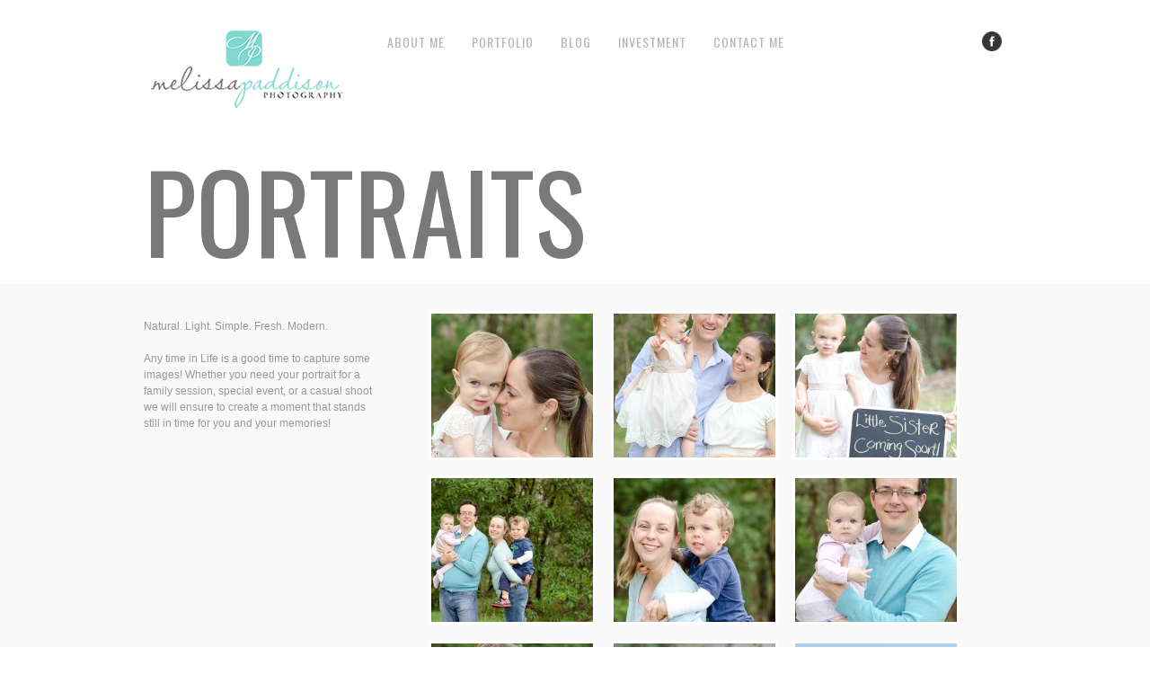

--- FILE ---
content_type: text/html; charset=UTF-8
request_url: http://www.melissapaddisonphotography.com/?gallery=portrait
body_size: 4241
content:
<!DOCTYPE html>
<html lang="en-US">
<head>
<meta charset="UTF-8" />
<meta name="viewport" content="width=device-width, initial-scale=1, maximum-scale=1" />

<title>Portraits | Melissa Paddison Photography</title>
<link rel="profile" href="http://gmpg.org/xfn/11" />
<link rel="stylesheet" type="text/css" media="all" href="http://www.melissapaddisonphotography.com/wp-content/themes/core/style.css" />
<link rel="pingback" href="http://www.melissapaddisonphotography.com/xmlrpc.php" />


<!-- Template stylesheet -->

<script type="text/javascript" src="http://maps.google.com/maps/api/js?sensor=false"></script>
<script type="text/javascript" charset="utf-8" src="http://ajax.googleapis.com/ajax/libs/swfobject/2.1/swfobject.js"></script>

 

<meta name='robots' content='max-image-preview:large' />
<link rel='dns-prefetch' href='//fonts.googleapis.com' />
<link rel='dns-prefetch' href='//s.w.org' />
<link rel="alternate" type="application/rss+xml" title="Melissa Paddison Photography  &raquo; Feed" href="http://www.melissapaddisonphotography.com/feed/" />
<link rel="alternate" type="application/rss+xml" title="Melissa Paddison Photography  &raquo; Comments Feed" href="http://www.melissapaddisonphotography.com/comments/feed/" />
		<script type="text/javascript">
			window._wpemojiSettings = {"baseUrl":"https:\/\/s.w.org\/images\/core\/emoji\/13.0.1\/72x72\/","ext":".png","svgUrl":"https:\/\/s.w.org\/images\/core\/emoji\/13.0.1\/svg\/","svgExt":".svg","source":{"concatemoji":"http:\/\/www.melissapaddisonphotography.com\/wp-includes\/js\/wp-emoji-release.min.js?ver=5.7.14"}};
			!function(e,a,t){var n,r,o,i=a.createElement("canvas"),p=i.getContext&&i.getContext("2d");function s(e,t){var a=String.fromCharCode;p.clearRect(0,0,i.width,i.height),p.fillText(a.apply(this,e),0,0);e=i.toDataURL();return p.clearRect(0,0,i.width,i.height),p.fillText(a.apply(this,t),0,0),e===i.toDataURL()}function c(e){var t=a.createElement("script");t.src=e,t.defer=t.type="text/javascript",a.getElementsByTagName("head")[0].appendChild(t)}for(o=Array("flag","emoji"),t.supports={everything:!0,everythingExceptFlag:!0},r=0;r<o.length;r++)t.supports[o[r]]=function(e){if(!p||!p.fillText)return!1;switch(p.textBaseline="top",p.font="600 32px Arial",e){case"flag":return s([127987,65039,8205,9895,65039],[127987,65039,8203,9895,65039])?!1:!s([55356,56826,55356,56819],[55356,56826,8203,55356,56819])&&!s([55356,57332,56128,56423,56128,56418,56128,56421,56128,56430,56128,56423,56128,56447],[55356,57332,8203,56128,56423,8203,56128,56418,8203,56128,56421,8203,56128,56430,8203,56128,56423,8203,56128,56447]);case"emoji":return!s([55357,56424,8205,55356,57212],[55357,56424,8203,55356,57212])}return!1}(o[r]),t.supports.everything=t.supports.everything&&t.supports[o[r]],"flag"!==o[r]&&(t.supports.everythingExceptFlag=t.supports.everythingExceptFlag&&t.supports[o[r]]);t.supports.everythingExceptFlag=t.supports.everythingExceptFlag&&!t.supports.flag,t.DOMReady=!1,t.readyCallback=function(){t.DOMReady=!0},t.supports.everything||(n=function(){t.readyCallback()},a.addEventListener?(a.addEventListener("DOMContentLoaded",n,!1),e.addEventListener("load",n,!1)):(e.attachEvent("onload",n),a.attachEvent("onreadystatechange",function(){"complete"===a.readyState&&t.readyCallback()})),(n=t.source||{}).concatemoji?c(n.concatemoji):n.wpemoji&&n.twemoji&&(c(n.twemoji),c(n.wpemoji)))}(window,document,window._wpemojiSettings);
		</script>
		<style type="text/css">
img.wp-smiley,
img.emoji {
	display: inline !important;
	border: none !important;
	box-shadow: none !important;
	height: 1em !important;
	width: 1em !important;
	margin: 0 .07em !important;
	vertical-align: -0.1em !important;
	background: none !important;
	padding: 0 !important;
}
</style>
	<link rel='stylesheet' id='screen_css-css'  href='http://www.melissapaddisonphotography.com/wp-content/themes/core/css/screen.css?ver=5.1.1' type='text/css' media='all' />
<link rel='stylesheet' id='grid_css-css'  href='http://www.melissapaddisonphotography.com/wp-content/themes/core/css/grid.css?ver=5.1.1' type='text/css' media='all' />
<link rel='stylesheet' id='fancybox_css-css'  href='http://www.melissapaddisonphotography.com/wp-content/themes/core/js/fancybox/jquery.fancybox.css?ver=5.1.1' type='text/css' media='all' />
<link rel='stylesheet' id='videojs_css-css'  href='http://www.melissapaddisonphotography.com/wp-content/themes/core/js/video-js.css?ver=5.1.1' type='text/css' media='all' />
<link rel='stylesheet' id='vim_css-css'  href='http://www.melissapaddisonphotography.com/wp-content/themes/core/js/skins/vim.css?ver=5.1.1' type='text/css' media='all' />
<link rel='stylesheet' id='google_fonts-css'  href='http://fonts.googleapis.com/css?family=Oswald&#038;subset=latin%2Ccyrillic-ext%2Cgreek-ext%2Ccyrillic&#038;ver=5.7.14' type='text/css' media='all' />
<link rel='stylesheet' id='wp-block-library-css'  href='http://www.melissapaddisonphotography.com/wp-includes/css/dist/block-library/style.min.css?ver=5.7.14' type='text/css' media='all' />
<script type='text/javascript' src='http://www.melissapaddisonphotography.com/wp-includes/js/jquery/jquery.min.js?ver=3.5.1' id='jquery-core-js'></script>
<script type='text/javascript' src='http://www.melissapaddisonphotography.com/wp-includes/js/jquery/jquery-migrate.min.js?ver=3.3.2' id='jquery-migrate-js'></script>
<script type='text/javascript' src='http://www.melissapaddisonphotography.com/wp-content/themes/core/js/jquery.ui.js?ver=5.1.1' id='jquery.ui_js-js'></script>
<script type='text/javascript' src='http://www.melissapaddisonphotography.com/wp-content/themes/core/js/fancybox/jquery.fancybox.pack.js?ver=5.1.1' id='fancybox_js-js'></script>
<script type='text/javascript' src='http://www.melissapaddisonphotography.com/wp-content/themes/core/js/jquery.easing.js?ver=5.1.1' id='jQuery_easing-js'></script>
<script type='text/javascript' src='http://www.melissapaddisonphotography.com/wp-content/themes/core/js/jquery.nivoslider.js?ver=5.1.1' id='jQuery_nivo-js'></script>
<script type='text/javascript' src='http://www.melissapaddisonphotography.com/wp-content/themes/core/js/jquery.touchwipe.1.1.1.js?ver=5.1.1' id='jquery.touchwipe.1.1.1-js'></script>
<script type='text/javascript' src='http://www.melissapaddisonphotography.com/wp-content/themes/core/js/jquery.ppflip.js?ver=5.1.1' id='jquery.ppflip.js-js'></script>
<script type='text/javascript' src='http://www.melissapaddisonphotography.com/wp-content/themes/core/js/jquery.tubular.js?ver=5.1.1' id='jquery.tubular.js-js'></script>
<script type='text/javascript' src='http://www.melissapaddisonphotography.com/wp-content/themes/core/js/gmap.js?ver=5.1.1' id='jQuery_gmap-js'></script>
<script type='text/javascript' src='http://www.melissapaddisonphotography.com/wp-content/themes/core/js/jquery.validate.js?ver=5.1.1' id='jQuery_validate-js'></script>
<script type='text/javascript' src='http://www.melissapaddisonphotography.com/wp-content/themes/core/js/hint.js?ver=5.1.1' id='hint.js-js'></script>
<script type='text/javascript' src='http://www.melissapaddisonphotography.com/wp-content/themes/core/js/browser.js?ver=5.1.1' id='browser_js-js'></script>
<script type='text/javascript' src='http://www.melissapaddisonphotography.com/wp-content/themes/core/js/video.js?ver=5.1.1' id='video_js-js'></script>
<script type='text/javascript' src='http://www.melissapaddisonphotography.com/wp-content/themes/core/js/jquery.jplayer.min.js?ver=5.1.1' id='jquery.jplayer.min.js-js'></script>
<script type='text/javascript' src='http://www.melissapaddisonphotography.com/wp-content/themes/core/js/kenburns.js?ver=5.1.1' id='kenburns.js-js'></script>
<script type='text/javascript' src='http://www.melissapaddisonphotography.com/wp-content/themes/core/js/custom.js?ver=5.1.1' id='custom_js-js'></script>
<link rel="https://api.w.org/" href="http://www.melissapaddisonphotography.com/wp-json/" /><link rel="EditURI" type="application/rsd+xml" title="RSD" href="http://www.melissapaddisonphotography.com/xmlrpc.php?rsd" />
<link rel="wlwmanifest" type="application/wlwmanifest+xml" href="http://www.melissapaddisonphotography.com/wp-includes/wlwmanifest.xml" /> 
<meta name="generator" content="WordPress 5.7.14" />
<link rel='shortlink' href='http://www.melissapaddisonphotography.com/?p=45' />
<link rel="alternate" type="application/json+oembed" href="http://www.melissapaddisonphotography.com/wp-json/oembed/1.0/embed?url=http%3A%2F%2Fwww.melissapaddisonphotography.com%2F%3Fgallery%3Dportrait" />
<link rel="alternate" type="text/xml+oembed" href="http://www.melissapaddisonphotography.com/wp-json/oembed/1.0/embed?url=http%3A%2F%2Fwww.melissapaddisonphotography.com%2F%3Fgallery%3Dportrait&#038;format=xml" />

<!--[if lte IE 8]>
<link rel="stylesheet" href="http://www.melissapaddisonphotography.com/wp-content/themes/core/css/ie.css?v=5.1.1.css" type="text/css" media="all"/>
<![endif]-->

<!--[if lt IE 8]>
<link rel="stylesheet" href="http://www.melissapaddisonphotography.com/wp-content/themes/core/css/ie7.css?v=5.1.1" type="text/css" media="all"/>
<![endif]-->



<style type="text/css">


body, #page_content_wrapper .sidebar .content .posts.blog { font-size:12px; }

.nav li a { font-size:14px; }

.page_caption h1 { font-size:120px; }

h1 { font-size:40px; }

h2 { font-size:32px; }

h3 { font-size:26px; }

h4 { font-size:22px; }

h5 { font-size:18px; }

h6 { font-size:16px; }

#imageFlow .scrollbar { display:none; }
h1, h2, h3, h4, h5, h6, .nav, .subnav, #footer { font-family: 'Oswald'; }		
@media only screen and (min-width: 768px) and (max-width: 960px) {
	.page_caption h1 { font-size: 90px; }
	#bg { margin-top: 0; }
}
@media only screen and (min-width: 480px) and (max-width: 767px) {
	.page_caption h1 { font-size: 65px; }
	#bg { margin-top: 0; }
}
@media only screen and (max-width: 767px) {
	.page_caption h1 { font-size: 50px; }
	#bg { margin-top: 0; }
}
</style>

</head>


<body class="gallery-template-default single single-gallery postid-45" id="pp_">

			<input type="hidden" id="skin_color" name="skin_color" value="ffffff"/>
		
		<input type="hidden" id="pp_auto_start" name="pp_auto_start" value="true"/>
	
		<input type="hidden" id="pp_enable_reflection" name="pp_enable_reflection" value="true"/>

	<!-- Begin template wrapper -->
	<div id="wrapper">
		<div id="top_bar">
			
			<div class="top_bar_wrapper">
			<!-- Begin logo -->
					
									
			<a id="custom_logo" class="logo_wrapper" href="http://www.melissapaddisonphotography.com"><img src="http://www.melissapaddisonphotography.com/wp-content/themes/core/data/1382441873_MPP-Logo-Final-2-WEB copy 3.png" alt=""/></a>
						
			<!-- End logo -->
		
		    <!-- Begin main nav -->
		    <div id="menu_border_wrapper">
		    <div class="menu-standard-menu-container"><ul id="main_menu" class="nav"><li id="menu-item-80" class="menu-item menu-item-type-post_type menu-item-object-page menu-item-80"><a href="http://www.melissapaddisonphotography.com/9-2/">About Me</a></li>
<li id="menu-item-40" class="menu-item menu-item-type-post_type menu-item-object-page current-menu-ancestor current-menu-parent current_page_parent current_page_ancestor menu-item-has-children menu-item-40"><a href="http://www.melissapaddisonphotography.com/portfolio/">Portfolio</a>
<ul class="sub-menu">
	<li id="menu-item-349" class="menu-item menu-item-type-post_type menu-item-object-gallery menu-item-349"><a href="http://www.melissapaddisonphotography.com/?gallery=little-ones">Little Ones</a></li>
	<li id="menu-item-324" class="menu-item menu-item-type-post_type menu-item-object-gallery current-menu-item menu-item-324"><a href="http://www.melissapaddisonphotography.com/?gallery=portrait" aria-current="page">Portraits</a></li>
	<li id="menu-item-1037" class="menu-item menu-item-type-post_type menu-item-object-gallery menu-item-1037"><a href="http://www.melissapaddisonphotography.com/?gallery=maternity-newborn">Maternity &#038; Newborn</a></li>
	<li id="menu-item-321" class="menu-item menu-item-type-post_type menu-item-object-gallery menu-item-321"><a href="http://www.melissapaddisonphotography.com/?gallery=weddings">Weddings</a></li>
	<li id="menu-item-323" class="menu-item menu-item-type-post_type menu-item-object-gallery menu-item-323"><a href="http://www.melissapaddisonphotography.com/?gallery=engagement-2">Engagement</a></li>
	<li id="menu-item-808" class="menu-item menu-item-type-post_type menu-item-object-gallery menu-item-808"><a href="http://www.melissapaddisonphotography.com/?gallery=yoga">Yoga</a></li>
	<li id="menu-item-596" class="menu-item menu-item-type-post_type menu-item-object-gallery menu-item-596"><a href="http://www.melissapaddisonphotography.com/?gallery=corporate">Corporate</a></li>
	<li id="menu-item-322" class="menu-item menu-item-type-post_type menu-item-object-gallery menu-item-322"><a href="http://www.melissapaddisonphotography.com/?gallery=adventure">Travel</a></li>
</ul>
</li>
<li id="menu-item-66" class="menu-item menu-item-type-post_type menu-item-object-page menu-item-66"><a href="http://www.melissapaddisonphotography.com/blog/">Blog</a></li>
<li id="menu-item-61" class="menu-item menu-item-type-post_type menu-item-object-page menu-item-61"><a href="http://www.melissapaddisonphotography.com/investment/">Investment</a></li>
<li id="menu-item-60" class="menu-item menu-item-type-post_type menu-item-object-page menu-item-60"><a href="http://www.melissapaddisonphotography.com/contact-me/">Contact Me</a></li>
</ul></div>		    </div>
		    
		    <!-- End main nav -->
		    
		    <div class="top_right">
		    		    
		    	<div class="social_wrapper">
			    <ul>
			    				    				    	<li><a href="http://facebook.com/#" target="_blank"><img src="http://www.melissapaddisonphotography.com/wp-content/themes/core/images/about_icon/facebook.png" alt=""/></a></li>
			    				    				    				    				    				    				    				    </ul>
			</div>
			
					    
		    		    
		    </div>
		</div>
	</div>

		<div class="page_caption">
		<h1 class="cufon">Portraits</h1>
	</div>

	<div id="content_wrapper">
		
				
		<!-- Begin content -->
		<div id="page_content_wrapper">
			
			<div class="inner">
		
				<div class="inner_wrapper">
				
				<div class="one_third">
					
					<div style="width:90%">
											<p>Natural. Light. Simple. Fresh. Modern. <br />
<br />
Any time in Life is a good time to capture some images! Whether you need your portrait for a family session, special event, or a casual shoot we will ensure to create a moment that stands still in time for you and your memories! </p>
						<br/><br/>
					
										</div>
					
				</div>
				
				<div class="two_third last">
				
								
				<div class="one_third " style="margin-bottom:2%">
							
							<a rel="gallery" href="http://www.melissapaddisonphotography.com/wp-content/uploads/2011/12/LittleSisterMamaAngelina-1.jpg" >
								<img src="http://www.melissapaddisonphotography.com/wp-content/uploads/2011/12/LittleSisterMamaAngelina-1-180x160.jpg" alt="" class="img_nofade frame"/>
							</a>
								
					
				</div>
				
								
				<div class="one_third " style="margin-bottom:2%">
							
							<a rel="gallery" href="http://www.melissapaddisonphotography.com/wp-content/uploads/2011/12/LittleSisterFamily-2.jpg" >
								<img src="http://www.melissapaddisonphotography.com/wp-content/uploads/2011/12/LittleSisterFamily-2-180x160.jpg" alt="" class="img_nofade frame"/>
							</a>
								
					
				</div>
				
								
				<div class="one_third last" style="margin-bottom:2%">
							
							<a rel="gallery" href="http://www.melissapaddisonphotography.com/wp-content/uploads/2011/12/LittleSister-3.jpg" >
								<img src="http://www.melissapaddisonphotography.com/wp-content/uploads/2011/12/LittleSister-3-180x160.jpg" alt="" class="img_nofade frame"/>
							</a>
								
					
				</div>
				
								
				<div class="one_third " style="margin-bottom:2%">
							
							<a rel="gallery" href="http://www.melissapaddisonphotography.com/wp-content/uploads/2011/12/Swayne-1.jpg" >
								<img src="http://www.melissapaddisonphotography.com/wp-content/uploads/2011/12/Swayne-1-180x160.jpg" alt="" class="img_nofade frame"/>
							</a>
								
					
				</div>
				
								
				<div class="one_third " style="margin-bottom:2%">
							
							<a rel="gallery" href="http://www.melissapaddisonphotography.com/wp-content/uploads/2011/12/Swayne-3.jpg" >
								<img src="http://www.melissapaddisonphotography.com/wp-content/uploads/2011/12/Swayne-3-180x160.jpg" alt="" class="img_nofade frame"/>
							</a>
								
					
				</div>
				
								
				<div class="one_third last" style="margin-bottom:2%">
							
							<a rel="gallery" href="http://www.melissapaddisonphotography.com/wp-content/uploads/2011/12/Swayne-4.jpg" >
								<img src="http://www.melissapaddisonphotography.com/wp-content/uploads/2011/12/Swayne-4-180x160.jpg" alt="" class="img_nofade frame"/>
							</a>
								
					
				</div>
				
								
				<div class="one_third " style="margin-bottom:2%">
							
							<a rel="gallery" href="http://www.melissapaddisonphotography.com/wp-content/uploads/2011/12/Swayne-7.jpg" >
								<img src="http://www.melissapaddisonphotography.com/wp-content/uploads/2011/12/Swayne-7-180x160.jpg" alt="" class="img_nofade frame"/>
							</a>
								
					
				</div>
				
								
				<div class="one_third " style="margin-bottom:2%">
							
							<a rel="gallery" href="http://www.melissapaddisonphotography.com/wp-content/uploads/2011/12/YogaBebe-17.jpg" >
								<img src="http://www.melissapaddisonphotography.com/wp-content/uploads/2011/12/YogaBebe-17-180x160.jpg" alt="" class="img_nofade frame"/>
							</a>
								
					
				</div>
				
								
				<div class="one_third last" style="margin-bottom:2%">
							
							<a rel="gallery" href="http://www.melissapaddisonphotography.com/wp-content/uploads/2011/12/YM__YB-48.jpg" >
								<img src="http://www.melissapaddisonphotography.com/wp-content/uploads/2011/12/YM__YB-48-180x160.jpg" alt="" class="img_nofade frame"/>
							</a>
								
					
				</div>
				
								
				<div class="one_third " style="margin-bottom:2%">
							
							<a rel="gallery" href="http://www.melissapaddisonphotography.com/wp-content/uploads/2011/12/Yogamamas-6.jpg" >
								<img src="http://www.melissapaddisonphotography.com/wp-content/uploads/2011/12/Yogamamas-6-180x160.jpg" alt="" class="img_nofade frame"/>
							</a>
								
					
				</div>
				
								
				<div class="one_third " style="margin-bottom:2%">
							
							<a rel="gallery" href="http://www.melissapaddisonphotography.com/wp-content/uploads/2011/12/YM__YB-18.jpg" >
								<img src="http://www.melissapaddisonphotography.com/wp-content/uploads/2011/12/YM__YB-18-180x160.jpg" alt="" class="img_nofade frame"/>
							</a>
								
					
				</div>
				
								
				<div class="one_third last" style="margin-bottom:2%">
							
							<a rel="gallery" href="http://www.melissapaddisonphotography.com/wp-content/uploads/2011/12/Yogamamas-3.jpg" >
								<img src="http://www.melissapaddisonphotography.com/wp-content/uploads/2011/12/Yogamamas-3-180x160.jpg" alt="" class="img_nofade frame"/>
							</a>
								
					
				</div>
				
								
				<div class="one_third " style="margin-bottom:2%">
							
							<a rel="gallery" href="http://melissapaddisonphotography.com/wp-content/uploads/2011/12/mp-123.jpg" >
								<img src="http://www.melissapaddisonphotography.com/wp-content/uploads/2011/12/mp-123-180x140.jpg" alt="" class="img_nofade frame"/>
							</a>
								
					
				</div>
				
								
				<div class="one_third " style="margin-bottom:2%">
							
							<a rel="gallery" href="http://www.melissapaddisonphotography.com/wp-content/uploads/2011/12/Melanie_McLaughlin-1.jpg" >
								<img src="http://www.melissapaddisonphotography.com/wp-content/uploads/2011/12/Melanie_McLaughlin-1-180x160.jpg" alt="" class="img_nofade frame"/>
							</a>
								
					
				</div>
				
								
				<div class="one_third last" style="margin-bottom:2%">
							
							<a rel="gallery" href="http://www.melissapaddisonphotography.com/wp-content/uploads/2011/12/Sophie-3.jpg" >
								<img src="http://www.melissapaddisonphotography.com/wp-content/uploads/2011/12/Sophie-3-180x160.jpg" alt="" class="img_nofade frame"/>
							</a>
								
					
				</div>
				
								
				<div class="one_third " style="margin-bottom:2%">
							
							<a rel="gallery" href="http://www.melissapaddisonphotography.com/wp-content/uploads/2011/12/Kate_-2.jpg" >
								<img src="http://www.melissapaddisonphotography.com/wp-content/uploads/2011/12/Kate_-2-180x160.jpg" alt="" class="img_nofade frame"/>
							</a>
								
					
				</div>
				
								
				<div class="one_third " style="margin-bottom:2%">
							
							<a rel="gallery" href="http://www.melissapaddisonphotography.com/wp-content/uploads/2011/12/Melanie_McLaughlin-2.jpg" >
								<img src="http://www.melissapaddisonphotography.com/wp-content/uploads/2011/12/Melanie_McLaughlin-2-180x160.jpg" alt="" class="img_nofade frame"/>
							</a>
								
					
				</div>
				
								<br class="clear"/><br/><br/>
				</div>
				
				</div>
				</div>
			
			</div>
			<br class="clear"/>
			
		</div>
		<!-- End content -->
		
				
		</div>
		</div>

	<br class="clear"/>

	<div id="footer">
	    © Copyright 2013 Core Theme. Powered by Wordpress theme by Peerapong	</div>
	
</div>


<script type='text/javascript' src='http://www.melissapaddisonphotography.com/wp-includes/js/wp-embed.min.js?ver=5.7.14' id='wp-embed-js'></script>
</body>
</html>


--- FILE ---
content_type: text/css
request_url: http://www.melissapaddisonphotography.com/wp-content/themes/core/style.css
body_size: 175
content:
/*
Theme Name: Core
Description: Premium Template for Photography Portfolio
Version: 5.1.1
Author: Peerapong Pulpipatnan
Author URI: http://themeforest.net/user/peerapong
*/

@import "css/screen.css";

--- FILE ---
content_type: text/css
request_url: http://www.melissapaddisonphotography.com/wp-content/themes/core/css/grid.css?ver=5.1.1
body_size: 1437
content:
/* 
#Tablet (Portrait)
================================================== 
*/

@media only screen and (min-width: 768px) and (max-width: 960px) {
	.social_wrapper { width: 766px; }
	.logo_wrapper { margin: 28px 40px 0 20px; }
	#wrapper { width: 100%; margin: auto; }
	#top_bar { width: 766px; margin: auto; float: none; }
	.top_bar_wrapper { width: 766px }
	.tagline { width: 706px; }
	.top_right, #slider_wrapper { display:none; }
	.page_caption, #page_content_wrapper { width: 726px; margin: auto; }
	.nivoSlider { width: 766px; }
	.nivoSlider img { width: 766px; }
	.nivo-controlNav { width: 766px; }
	.standard_wrapper.small { width: 726px; }
	input[type="submit"].medium, input[type="button"].medium, a.button.medium { font-size: 14px; padding: .65em 1.4em .65em 1.4em; }
	#footer { width: 766px; }
	#footer ul.sidebar_widget { width: 726px; }
	#copyright { width: 766px; }
	.copyright_wrapper { width: 726px; }
	.copyright_wrapper .left_wrapper { width: 450px; }
	.copyright_wrapper .right_wrapper { width: 200px; }
	
	#page_content_wrapper .inner { width: 726px; margin: auto; }
	.caption_inner { width: 726px; }
	.standard_wrapper { width: 726px; }
	
	#content_wrapper .inner .inner_wrapper img { max-width: 100%; }
	
	#content_wrapper .inner .inner_wrapper .sidebar_wrapper, #page_content_wrapper .inner .sidebar_wrapper .sidebar, #page_content_wrapper .inner .sidebar_wrapper  { width: 190px;}
	#content_wrapper .inner .inner_wrapper .sidebar_content { width: 520px; }
	#content_wrapper .inner .inner_wrapper .sidebar_content img, #content_wrapper .inner .inner_wrapper .sidebar_content iframe, #content_wrapper .inner .inner_wrapper .sidebar_content div, #page_content_wrapper .inner .sidebar_content, #page_content_wrapper .inner .sidebar_content img, #page_content_wrapper .inner .sidebar_content iframe, #page_content_wrapper .inner .sidebar_content div { max-width: 500px; height: auto; }
	
	.comment .right { width: 79.5%; }
	ul.children div.comment .right { width: 64.5%; }
	#content_wrapper ul.children ul.children, #page_content_wrapper ul.children { width: 104%; }
	#menu_border_wrapper select { display: none; }
	.post_social { margin-top: 20px; }
}

/*  
#Mobile (Portrait)
================================================== 
*/

@media only screen and (max-width: 767px) {
	.top_right, #slider_wrapper { display:none; }
	.logo_wrapper { margin: 28px 40px 0 10px; }
    .social_wrapper { width: 318px; }
	#wrapper { width: 100%; margin: auto; }
	.page_caption, #page_content_wrapper { width: 290px; margin: auto; margin-top: 25px; }
	.page_caption { width: 298px; }
	#top_bar { width: 318px; height: auto; margin: auto; float: none; }
	.top_bar_wrapper { width: 318px }
	#slider_wrapper { width: 318px; height: 132px; margin-top: 37px; }
	.nivoSlider { width: 318px; }
	.nivoSlider img { width: 318px; }
	.nivo-controlNav { width: 318px; }
	.standard_wrapper.small { width: 290px; }
	#footer { width: 318px; margin: auto; display: none; }
	#footer ul.sidebar_widget { width: 290px; }
	#copyright { width: 318px; }
	.copyright_wrapper { width: 290px; }
	.copyright_wrapper .left_wrapper { float: left; width: 100%; }
	.copyright_wrapper .right_wrapper { float: left; width: 100%; text-align: left; }
	#footer ul li.widget, #footer ul li.widget.last { float: left; width: 100%; }
	
	#content_wrapper { margin-top: -20px; }
	#page_content_wrapper { margin-top: 20px; padding: 20px 0 20px 0 }
	.caption_inner { width: 290px; }
	.standard_wrapper { width: 290px; }
	.small_thumb { width: 68px; height: 68px; }
	
	#page_content_wrapper .inner .inner_wrapper .sidebar_content img.img.portfolio_img, #page_content_wrapper .inner .inner_wrapper .sidebar_content img.portfolio_img, #page_content_wrapper .inner .sidebar_content { width:290px; }
	.inner_wrapper > .one_third, .inner_wrapper > .two_third.last { width: 100%; }
	.inner_wrapper > .two_third.last { margin-top: 20px; }
	
	#page_content_wrapper .inner { margin-top: 0; }
	#page_content_wrapper .inner .inner_wrapper img { max-width: 100%; height: auto; }
	
	#page_content_wrapper .inner .inner_wrapper .sidebar_wrapper  { width: 100%; padding-left: 0;}
	#page_content_wrapper .inner .inner_wrapper .sidebar_content { width: 100%; }
	#page_content_wrapper .inner .inner_wrapper .sidebar_content .post_wrapper iframe, #page_content_wrapper .inner .inner_wrapper .sidebar_content .post_wrapper div, #page_content_wrapper .inner .inner_wrapper .sidebar_content .post_wrapper img, .post_wrapper img { max-width: 100%; height: auto; }
	#page_content_wrapper .inner .inner_wrapper .sidebar_wrapper { margin-top: 10px; }
	
	#searchform input[type="text"] { width: 286px; }
	
	.comment { width: 286px; }
	.comment_arrow { display: none; }
	.comment .right { width: 79%; }
	ul.children div.comment .right { width: 61.5%; }
	#page_content_wrapper ul.children ul.children { width: 72%; }
	
	
	#page_content_wrapper ul.children ul.children { width: 100%; }
	ul.children .comment { margin-left: 0; }
	#page_content_wrapper ul.children { border: 0; width: 410px; }
	#page_content_wrapper ul.children ul.children { margin-left: -16px; }
	
	.comment_wrapper #respond { margin-left: 0; }
	.comment_wrapper ul.children #respond { margin-left: -40px; }
	
	form textarea { max-width: 286px; }
	.post_header .post_detail { display: none; }
	.post_social { margin-top: 20px; }
	#menu_border_wrapper .nav ul, #menu_border_wrapper div .nav { display: none; }
	#menu_border_wrapper select { display: inline-block; float: right; margin-top: 10px; }
	.logo_wrapper { margin-top: 10px; margin-right: 10px; max-width: 200px; max-height: 60px; }
	#menu_border_wrapper { text-align: center; margin: 10px 0 0 0; width: 100%; border: 0; }
	
	#imageFlow { top: 27%; height: 75%; }
	.post_img img.frame { border: 0; }
}

/* 
#Mobile (Landscape)
================================================== 
*/

@media only screen and (min-width: 480px) and (max-width: 767px) {
	.top_right, #slider_wrapper { display:none; }
	.social_wrapper { width: 480px; }
	#wrapper { width: 100%; margin: auto; }
	#top_bar { width: 480px; height: auto; margin: auto; float: none; }
	.top_bar_wrapper { width: 480px }
	.page_caption, #page_content_wrapper { width: 450px; margin: auto; margin-top: 25px; }
	.page_caption { width: 460px; }	
	.tagline { width: 420px; margin-left: -30px; }
	#slider_wrapper { width: 480px; height: 200px; margin-top: 37px; }
	.nivoSlider { width: 480px; }
	.nivoSlider img { width: 480px; }
	.nivo-controlNav { width: 480px; }
	.standard_wrapper.small { width: 420px; }
	.tagline_text { float: none; width: 100%; }
	.tagline_button { float: none; width: 100%; text-align: center; margin-top: 30px; }
	#footer { width: 480px; margin: auto; display: none; }
	#footer ul.sidebar_widget { width: 420px; }
	#copyright { width: 480px; }
	.copyright_wrapper { width: 420px; }
	.copyright_wrapper .left_wrapper { float: left; width: 100%; }
	.copyright_wrapper .right_wrapper { float: left; width: 100%; text-align: left; }
	#footer ul li.widget, #footer ul li.widget.last { float: left; width: 100%; }
	
	#content_wrapper { margin-top: -10px; }
	.caption_inner { width: 440px; }
	.standard_wrapper { width: 440px; }
	
	#content_wrapper .inner { margin-top: 0; }
	
	#page_content_wrapper .inner .sidebar_content, #page_content_wrapper .inner .sidebar_wrapper { width: 480px; }
	#page_content_wrapper .inner .inner_wrapper .sidebar_wrapper, #page_content_wrapper .inner .sidebar_wrapper .sidebar  { width: 100%; padding-left: 0;}
	#page_content_wrapper .inner .inner_wrapper .sidebar_content { width: 100%; }
	#page_content_wrapper .inner .inner_wrapper .sidebar_content iframe, #page_content_wrapper .inner .inner_wrapper .sidebar_content div, #page_content_wrapper .inner .inner_wrapper .sidebar_content .post_wrapper img, .post_wrapper img { max-width: 100%; }
	#page_content_wrapper .inner .sidebar_wrapper .sidebar .content { margin-left: 0; }
	
	#searchform input[type="text"] { width: 426px; }
	
	.comment { width: 480px; }
	.comment_arrow { display: none; }
	.comment .right { width: 79%; }
	ul.children div.comment .right { width: 61.5%; }
	#page_content_wrapper ul.children ul.children { width: 72%; }
	
	
	#page_content_wrapper ul.children ul.children { width: 100%; }
	ul.children .comment { margin-left: 90px; }
	#page_content_wrapper ul.children { border: 0; }
	#page_content_wrapper ul.children ul.children { margin-left: -16px; }
	
	.comment_wrapper #respond { margin-left: 35px; }
	.comment_wrapper ul.children #respond { margin-left: -40px; }
	
	
	form textarea { max-width: 480px; }
	.post_header .post_detail { display: none; }
	.post_social { margin-top: 20px; }
	#menu_border_wrapper .nav ul, #menu_border_wrapper div .nav { display: none; }
	#menu_border_wrapper select { display: inline-block; float: right; margin-top: 10px; }
	.logo_wrapper { margin-top: 10px; max-width: 200px; max-height: 60px; }
	#menu_border_wrapper { text-align: center; margin: 10px 0 0 0; width: 100%; border: 0; }
}